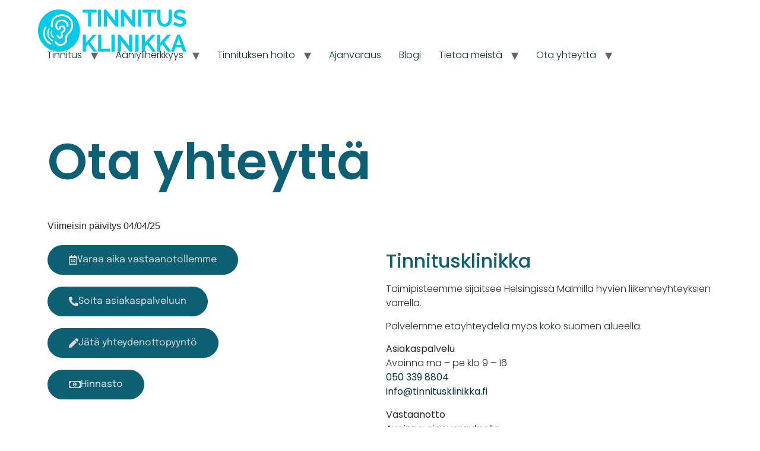

--- FILE ---
content_type: text/html; charset=UTF-8
request_url: https://tinnitusklinikka.fi/ota-yhteytta/
body_size: 39732
content:
<!doctype html><html lang="fi"><head><script data-no-optimize="1">var litespeed_docref=sessionStorage.getItem("litespeed_docref");litespeed_docref&&(Object.defineProperty(document,"referrer",{get:function(){return litespeed_docref}}),sessionStorage.removeItem("litespeed_docref"));</script> <meta charset="UTF-8"><meta name="viewport" content="width=device-width, initial-scale=1"><link rel="profile" href="https://gmpg.org/xfn/11"><meta name='robots' content='index, follow, max-image-preview:large, max-snippet:-1, max-video-preview:-1' /> <script data-cfasync="false" data-pagespeed-no-defer>var gtm4wp_datalayer_name = "dataLayer";
	var dataLayer = dataLayer || [];</script> <title>Ota yhteyttä -</title><link rel="canonical" href="https://tinnitusklinikka.fi/ota-yhteytta/" /><meta property="og:locale" content="fi_FI" /><meta property="og:type" content="article" /><meta property="og:title" content="Ota yhteyttä -" /><meta property="og:description" content="Ota yhteyttä Varaa aika vastaanotollemme Soita asiakaspalveluun Jätä yhteydenottopyyntö Hinnasto Tinnitusklinikka Toimipisteemme sijaitsee Helsingissä Malmilla hyvien liikenneyhteyksien varrella. Palvelemme etäyhteydellä myös koko suomen alueella. AsiakaspalveluAvoinna ma &#8211; pe klo 9 &#8211; 16050 339 8804info@tinnitusklinikka.fi VastaanottoAvoinna ajanvarauksellaMa &#8211; pe klo 10 &#8211; 20 ja la &#8211; su klo 10 &#8211; 16Vilppulantie 2, 00700 Helsinki Vastaanotto – HierontaAvoinna [&hellip;]" /><meta property="og:url" content="https://tinnitusklinikka.fi/ota-yhteytta/" /><meta property="article:publisher" content="https://www.facebook.com/tinnitushoitajat/" /><meta property="article:modified_time" content="2025-04-04T05:37:52+00:00" /><meta name="twitter:card" content="summary_large_image" /><meta name="twitter:label1" content="Arvioitu lukuaika" /><meta name="twitter:data1" content="1 minuutti" /> <script type="application/ld+json" class="yoast-schema-graph">{"@context":"https://schema.org","@graph":[{"@type":"WebPage","@id":"https://tinnitusklinikka.fi/ota-yhteytta/","url":"https://tinnitusklinikka.fi/ota-yhteytta/","name":"Ota yhteyttä -","isPartOf":{"@id":"https://tinnitusklinikka.fi/#website"},"datePublished":"2019-07-21T06:01:33+00:00","dateModified":"2025-04-04T05:37:52+00:00","breadcrumb":{"@id":"https://tinnitusklinikka.fi/ota-yhteytta/#breadcrumb"},"inLanguage":"fi","potentialAction":[{"@type":"ReadAction","target":["https://tinnitusklinikka.fi/ota-yhteytta/"]}]},{"@type":"BreadcrumbList","@id":"https://tinnitusklinikka.fi/ota-yhteytta/#breadcrumb","itemListElement":[{"@type":"ListItem","position":1,"name":"Home","item":"https://tinnitusklinikka.fi/"},{"@type":"ListItem","position":2,"name":"Ota yhteyttä"}]},{"@type":"WebSite","@id":"https://tinnitusklinikka.fi/#website","url":"https://tinnitusklinikka.fi/","name":"","description":"","publisher":{"@id":"https://tinnitusklinikka.fi/#organization"},"potentialAction":[{"@type":"SearchAction","target":{"@type":"EntryPoint","urlTemplate":"https://tinnitusklinikka.fi/?s={search_term_string}"},"query-input":{"@type":"PropertyValueSpecification","valueRequired":true,"valueName":"search_term_string"}}],"inLanguage":"fi"},{"@type":"Organization","@id":"https://tinnitusklinikka.fi/#organization","name":"Tinnitusklinikka","url":"https://tinnitusklinikka.fi/","logo":{"@type":"ImageObject","inLanguage":"fi","@id":"https://tinnitusklinikka.fi/#/schema/logo/image/","url":"https://tinnitusklinikka.fi/wp-content/uploads/2021/04/Logo-Tinnitusklinikka.png","contentUrl":"https://tinnitusklinikka.fi/wp-content/uploads/2021/04/Logo-Tinnitusklinikka.png","width":1000,"height":304,"caption":"Tinnitusklinikka"},"image":{"@id":"https://tinnitusklinikka.fi/#/schema/logo/image/"},"sameAs":["https://www.facebook.com/tinnitushoitajat/","https://www.linkedin.com/company/tinnitushoitajat"]}]}</script> <link rel="alternate" type="application/rss+xml" title=" &raquo; syöte" href="https://tinnitusklinikka.fi/feed/" /><link rel="alternate" type="application/rss+xml" title=" &raquo; kommenttien syöte" href="https://tinnitusklinikka.fi/comments/feed/" /><link rel="alternate" title="oEmbed (JSON)" type="application/json+oembed" href="https://tinnitusklinikka.fi/wp-json/oembed/1.0/embed?url=https%3A%2F%2Ftinnitusklinikka.fi%2Fota-yhteytta%2F" /><link rel="alternate" title="oEmbed (XML)" type="text/xml+oembed" href="https://tinnitusklinikka.fi/wp-json/oembed/1.0/embed?url=https%3A%2F%2Ftinnitusklinikka.fi%2Fota-yhteytta%2F&#038;format=xml" /><link data-optimized="2" rel="stylesheet" href="https://tinnitusklinikka.fi/wp-content/litespeed/css/b3435f1a398110ee0805f847e2b7091e.css?ver=1620f" /> <script type="litespeed/javascript" data-src="https://tinnitusklinikka.fi/wp-includes/js/jquery/jquery.min.js?ver=3.7.1" id="jquery-core-js"></script> <link rel="https://api.w.org/" href="https://tinnitusklinikka.fi/wp-json/" /><link rel="alternate" title="JSON" type="application/json" href="https://tinnitusklinikka.fi/wp-json/wp/v2/pages/80" /><link rel="EditURI" type="application/rsd+xml" title="RSD" href="https://tinnitusklinikka.fi/xmlrpc.php?rsd" /><meta name="generator" content="WordPress 6.9" /><link rel='shortlink' href='https://tinnitusklinikka.fi/?p=80' /> <script data-cfasync="false" data-pagespeed-no-defer>var dataLayer_content = {"pagePostType":"page","pagePostType2":"single-page","pagePostAuthor":"tinnitushoitajat"};
	dataLayer.push( dataLayer_content );</script> <script data-cfasync="false" data-pagespeed-no-defer>(function(w,d,s,l,i){w[l]=w[l]||[];w[l].push({'gtm.start':
new Date().getTime(),event:'gtm.js'});var f=d.getElementsByTagName(s)[0],
j=d.createElement(s),dl=l!='dataLayer'?'&l='+l:'';j.async=true;j.src=
'//www.googletagmanager.com/gtm.js?id='+i+dl;f.parentNode.insertBefore(j,f);
})(window,document,'script','dataLayer','GTM-P32HBPX7');</script> <meta name="generator" content="Elementor 3.34.1; features: additional_custom_breakpoints; settings: css_print_method-external, google_font-enabled, font_display-auto"></head><body class="wp-singular page-template-default page page-id-80 page-parent wp-custom-logo wp-embed-responsive wp-theme-hello-elementor hello-elementor-default elementor-default elementor-template-full-width elementor-kit-4141 elementor-page elementor-page-80"><noscript><iframe data-lazyloaded="1" src="about:blank" data-litespeed-src="https://www.googletagmanager.com/ns.html?id=GTM-P32HBPX7" height="0" width="0" style="display:none;visibility:hidden" aria-hidden="true"></iframe></noscript><a class="skip-link screen-reader-text" href="#content">Mene sisältöön</a><header id="site-header" class="site-header dynamic-header header-full-width menu-dropdown-tablet"><div class="header-inner"><div class="site-branding show-logo"><div class="site-logo show">
<a href="https://tinnitusklinikka.fi/" class="custom-logo-link" rel="home"><img data-lazyloaded="1" src="[data-uri]" width="1000" height="282" data-src="https://tinnitusklinikka.fi/wp-content/uploads/2024/11/TK_Logo_FINAL.png" class="custom-logo" alt="" decoding="async" data-srcset="https://tinnitusklinikka.fi/wp-content/uploads/2024/11/TK_Logo_FINAL.png 1000w, https://tinnitusklinikka.fi/wp-content/uploads/2024/11/TK_Logo_FINAL-300x85.png 300w, https://tinnitusklinikka.fi/wp-content/uploads/2024/11/TK_Logo_FINAL-768x217.png 768w, https://tinnitusklinikka.fi/wp-content/uploads/2024/11/TK_Logo_FINAL-200x56.png 200w" data-sizes="(max-width: 1000px) 100vw, 1000px" /></a></div></div><nav class="site-navigation show" aria-label="Main menu"><ul id="menu-menu" class="menu"><li id="menu-item-8577" class="menu-item menu-item-type-post_type menu-item-object-page menu-item-has-children menu-item-8577"><a href="https://tinnitusklinikka.fi/tinnitus-korvien-soiminen/">Tinnitus</a><ul class="sub-menu"><li id="menu-item-655" class="menu-item menu-item-type-post_type menu-item-object-page menu-item-655"><a href="https://tinnitusklinikka.fi/tinnitus-korvien-soiminen/miten-toimia-kun-tinnitus-vaivaa/">Miten toimia, kun tinnitus vaivaa?</a></li><li id="menu-item-2872" class="menu-item menu-item-type-post_type menu-item-object-page menu-item-2872"><a href="https://tinnitusklinikka.fi/tinnitus-korvien-soiminen/tinnitus-testi/">Tinnitus testi</a></li><li id="menu-item-2870" class="menu-item menu-item-type-post_type menu-item-object-page menu-item-2870"><a href="https://tinnitusklinikka.fi/tinnitus-korvien-soiminen/habituaatio-testi/">Habituaatio testi</a></li><li id="menu-item-1959" class="menu-item menu-item-type-post_type menu-item-object-page menu-item-1959"><a href="https://tinnitusklinikka.fi/tinnitus-korvien-soiminen/usein-kysyttya-tinnituksesta/">Usein kysyttyä</a></li></ul></li><li id="menu-item-2654" class="menu-item menu-item-type-post_type menu-item-object-page menu-item-has-children menu-item-2654"><a href="https://tinnitusklinikka.fi/aaniyliherkkyys/">Ääniyliherkkyys</a><ul class="sub-menu"><li id="menu-item-2869" class="menu-item menu-item-type-post_type menu-item-object-page menu-item-2869"><a href="https://tinnitusklinikka.fi/aaniyliherkkyys/aaniyliherkkyys-testi/">Ääniyliherkkyys testi</a></li></ul></li><li id="menu-item-381" class="menu-item menu-item-type-post_type menu-item-object-page menu-item-has-children menu-item-381"><a href="https://tinnitusklinikka.fi/tinnituksen-hoito/">Tinnituksen hoito</a><ul class="sub-menu"><li id="menu-item-6574" class="menu-item menu-item-type-post_type menu-item-object-page menu-item-6574"><a href="https://tinnitusklinikka.fi/tinnituksen-hoito/ylipainehappihoito/">Ylipainehappihoito</a></li><li id="menu-item-6575" class="menu-item menu-item-type-post_type menu-item-object-page menu-item-6575"><a href="https://tinnitusklinikka.fi/tinnituksen-hoito/hieronta/">Hieronta</a></li><li id="menu-item-1024" class="menu-item menu-item-type-post_type menu-item-object-page menu-item-1024"><a href="https://tinnitusklinikka.fi/tinnituksen-hoito/tinnitusterapia/">Tinnitusterapia</a></li><li id="menu-item-6576" class="menu-item menu-item-type-post_type menu-item-object-page menu-item-6576"><a href="https://tinnitusklinikka.fi/tinnituksen-hoito/vagushermostimulaatio/">Vagushermostimulaatio</a></li><li id="menu-item-107" class="menu-item menu-item-type-post_type menu-item-object-page menu-item-107"><a href="https://tinnitusklinikka.fi/tinnituksen-hoito/tinnituksen-aanihoito/">Tinnituksen äänihoito</a></li><li id="menu-item-105" class="menu-item menu-item-type-post_type menu-item-object-page menu-item-105"><a href="https://tinnitusklinikka.fi/tinnituksen-hoito/rentoutusharjoitukset/">Rentoutusharjoitukset</a></li></ul></li><li id="menu-item-517" class="menu-item menu-item-type-post_type menu-item-object-page menu-item-517"><a href="https://tinnitusklinikka.fi/ajanvaraus/">Ajanvaraus</a></li><li id="menu-item-1768" class="menu-item menu-item-type-taxonomy menu-item-object-category menu-item-1768"><a href="https://tinnitusklinikka.fi/category/tietoa-ja-ajatuksia-tinnituksesta-blogi/">Blogi</a></li><li id="menu-item-4262" class="menu-item menu-item-type-post_type menu-item-object-page menu-item-has-children menu-item-4262"><a href="https://tinnitusklinikka.fi/tietoa-meista/">Tietoa meistä</a><ul class="sub-menu"><li id="menu-item-4263" class="menu-item menu-item-type-post_type menu-item-object-page menu-item-4263"><a href="https://tinnitusklinikka.fi/tietoa-meista/ammattilaisille/">Ammattilaisille</a></li><li id="menu-item-1135" class="menu-item menu-item-type-post_type menu-item-object-page menu-item-1135"><a href="https://tinnitusklinikka.fi/tietoa-meista/hinnasto/">Hinnasto</a></li></ul></li><li id="menu-item-380" class="menu-item menu-item-type-post_type menu-item-object-page current-menu-item page_item page-item-80 current_page_item menu-item-has-children menu-item-380"><a href="https://tinnitusklinikka.fi/ota-yhteytta/" aria-current="page">Ota yhteyttä</a><ul class="sub-menu"><li id="menu-item-7498" class="menu-item menu-item-type-post_type menu-item-object-page menu-item-7498"><a href="https://tinnitusklinikka.fi/ota-yhteytta/yhteydenottopyynto/">Yhteydenotto­­­pyyntö­</a></li><li id="menu-item-3917" class="menu-item menu-item-type-post_type menu-item-object-page menu-item-3917"><a href="https://tinnitusklinikka.fi/ota-yhteytta/soita-meille/">Soita meille</a></li></ul></li></ul></nav><div class="site-navigation-toggle-holder show">
<button type="button" class="site-navigation-toggle" aria-label="Menu">
<span class="site-navigation-toggle-icon" aria-hidden="true"></span>
</button></div><nav class="site-navigation-dropdown show" aria-label="Mobile menu" aria-hidden="true" inert><ul id="menu-menu-1" class="menu"><li class="menu-item menu-item-type-post_type menu-item-object-page menu-item-has-children menu-item-8577"><a href="https://tinnitusklinikka.fi/tinnitus-korvien-soiminen/">Tinnitus</a><ul class="sub-menu"><li class="menu-item menu-item-type-post_type menu-item-object-page menu-item-655"><a href="https://tinnitusklinikka.fi/tinnitus-korvien-soiminen/miten-toimia-kun-tinnitus-vaivaa/">Miten toimia, kun tinnitus vaivaa?</a></li><li class="menu-item menu-item-type-post_type menu-item-object-page menu-item-2872"><a href="https://tinnitusklinikka.fi/tinnitus-korvien-soiminen/tinnitus-testi/">Tinnitus testi</a></li><li class="menu-item menu-item-type-post_type menu-item-object-page menu-item-2870"><a href="https://tinnitusklinikka.fi/tinnitus-korvien-soiminen/habituaatio-testi/">Habituaatio testi</a></li><li class="menu-item menu-item-type-post_type menu-item-object-page menu-item-1959"><a href="https://tinnitusklinikka.fi/tinnitus-korvien-soiminen/usein-kysyttya-tinnituksesta/">Usein kysyttyä</a></li></ul></li><li class="menu-item menu-item-type-post_type menu-item-object-page menu-item-has-children menu-item-2654"><a href="https://tinnitusklinikka.fi/aaniyliherkkyys/">Ääniyliherkkyys</a><ul class="sub-menu"><li class="menu-item menu-item-type-post_type menu-item-object-page menu-item-2869"><a href="https://tinnitusklinikka.fi/aaniyliherkkyys/aaniyliherkkyys-testi/">Ääniyliherkkyys testi</a></li></ul></li><li class="menu-item menu-item-type-post_type menu-item-object-page menu-item-has-children menu-item-381"><a href="https://tinnitusklinikka.fi/tinnituksen-hoito/">Tinnituksen hoito</a><ul class="sub-menu"><li class="menu-item menu-item-type-post_type menu-item-object-page menu-item-6574"><a href="https://tinnitusklinikka.fi/tinnituksen-hoito/ylipainehappihoito/">Ylipainehappihoito</a></li><li class="menu-item menu-item-type-post_type menu-item-object-page menu-item-6575"><a href="https://tinnitusklinikka.fi/tinnituksen-hoito/hieronta/">Hieronta</a></li><li class="menu-item menu-item-type-post_type menu-item-object-page menu-item-1024"><a href="https://tinnitusklinikka.fi/tinnituksen-hoito/tinnitusterapia/">Tinnitusterapia</a></li><li class="menu-item menu-item-type-post_type menu-item-object-page menu-item-6576"><a href="https://tinnitusklinikka.fi/tinnituksen-hoito/vagushermostimulaatio/">Vagushermostimulaatio</a></li><li class="menu-item menu-item-type-post_type menu-item-object-page menu-item-107"><a href="https://tinnitusklinikka.fi/tinnituksen-hoito/tinnituksen-aanihoito/">Tinnituksen äänihoito</a></li><li class="menu-item menu-item-type-post_type menu-item-object-page menu-item-105"><a href="https://tinnitusklinikka.fi/tinnituksen-hoito/rentoutusharjoitukset/">Rentoutusharjoitukset</a></li></ul></li><li class="menu-item menu-item-type-post_type menu-item-object-page menu-item-517"><a href="https://tinnitusklinikka.fi/ajanvaraus/">Ajanvaraus</a></li><li class="menu-item menu-item-type-taxonomy menu-item-object-category menu-item-1768"><a href="https://tinnitusklinikka.fi/category/tietoa-ja-ajatuksia-tinnituksesta-blogi/">Blogi</a></li><li class="menu-item menu-item-type-post_type menu-item-object-page menu-item-has-children menu-item-4262"><a href="https://tinnitusklinikka.fi/tietoa-meista/">Tietoa meistä</a><ul class="sub-menu"><li class="menu-item menu-item-type-post_type menu-item-object-page menu-item-4263"><a href="https://tinnitusklinikka.fi/tietoa-meista/ammattilaisille/">Ammattilaisille</a></li><li class="menu-item menu-item-type-post_type menu-item-object-page menu-item-1135"><a href="https://tinnitusklinikka.fi/tietoa-meista/hinnasto/">Hinnasto</a></li></ul></li><li class="menu-item menu-item-type-post_type menu-item-object-page current-menu-item page_item page-item-80 current_page_item menu-item-has-children menu-item-380"><a href="https://tinnitusklinikka.fi/ota-yhteytta/" aria-current="page">Ota yhteyttä</a><ul class="sub-menu"><li class="menu-item menu-item-type-post_type menu-item-object-page menu-item-7498"><a href="https://tinnitusklinikka.fi/ota-yhteytta/yhteydenottopyynto/">Yhteydenotto­­­pyyntö­</a></li><li class="menu-item menu-item-type-post_type menu-item-object-page menu-item-3917"><a href="https://tinnitusklinikka.fi/ota-yhteytta/soita-meille/">Soita meille</a></li></ul></li></ul></nav></div></header><div data-elementor-type="wp-page" data-elementor-id="80" class="elementor elementor-80"><section class="elementor-section elementor-top-section elementor-element elementor-element-9dec202 elementor-section-boxed elementor-section-height-default elementor-section-height-default" data-id="9dec202" data-element_type="section"><div class="elementor-container elementor-column-gap-default"><div class="elementor-column elementor-col-100 elementor-top-column elementor-element elementor-element-3ee0363" data-id="3ee0363" data-element_type="column"><div class="elementor-widget-wrap elementor-element-populated"><div class="elementor-element elementor-element-f1b090a elementor-widget elementor-widget-heading" data-id="f1b090a" data-element_type="widget" data-widget_type="heading.default"><div class="elementor-widget-container"><h1 class="elementor-heading-title elementor-size-default">Ota yhteyttä</h1></div></div></div></div></div></section><section class="elementor-section elementor-top-section elementor-element elementor-element-3ba6b48 elementor-section-boxed elementor-section-height-default elementor-section-height-default" data-id="3ba6b48" data-element_type="section"><div class="elementor-container elementor-column-gap-default"><div class="elementor-column elementor-col-100 elementor-top-column elementor-element elementor-element-e527abf" data-id="e527abf" data-element_type="column"><div class="elementor-widget-wrap elementor-element-populated"><div class="elementor-element elementor-element-169f059 elementor-widget elementor-widget-shortcode" data-id="169f059" data-element_type="widget" data-widget_type="shortcode.default"><div class="elementor-widget-container"><div class="elementor-shortcode">Viimeisin päivitys 04/04/25</div></div></div></div></div></div></section><section class="elementor-section elementor-top-section elementor-element elementor-element-63e57ff elementor-section-boxed elementor-section-height-default elementor-section-height-default" data-id="63e57ff" data-element_type="section"><div class="elementor-container elementor-column-gap-default"><div class="elementor-column elementor-col-50 elementor-top-column elementor-element elementor-element-dd528bb" data-id="dd528bb" data-element_type="column"><div class="elementor-widget-wrap elementor-element-populated"><div class="elementor-element elementor-element-e3d4111 elementor-widget elementor-widget-button" data-id="e3d4111" data-element_type="widget" data-widget_type="button.default"><div class="elementor-widget-container"><div class="elementor-button-wrapper">
<a class="elementor-button elementor-button-link elementor-size-sm elementor-animation-pulse" href="/ajanvaraus">
<span class="elementor-button-content-wrapper">
<span class="elementor-button-icon">
<i aria-hidden="true" class="far fa-calendar-alt"></i>			</span>
<span class="elementor-button-text">Varaa aika vastaanotollemme</span>
</span>
</a></div></div></div><div class="elementor-element elementor-element-b34c197 elementor-widget elementor-widget-button" data-id="b34c197" data-element_type="widget" data-widget_type="button.default"><div class="elementor-widget-container"><div class="elementor-button-wrapper">
<a class="elementor-button elementor-button-link elementor-size-sm elementor-animation-pulse" href="tel:+358503398804">
<span class="elementor-button-content-wrapper">
<span class="elementor-button-icon">
<i aria-hidden="true" class="fas fa-phone-alt"></i>			</span>
<span class="elementor-button-text">Soita asiakaspalveluun</span>
</span>
</a></div></div></div><div class="elementor-element elementor-element-ad4974d elementor-widget elementor-widget-button" data-id="ad4974d" data-element_type="widget" data-widget_type="button.default"><div class="elementor-widget-container"><div class="elementor-button-wrapper">
<a class="elementor-button elementor-button-link elementor-size-sm elementor-animation-pulse" href="/ota-yhteytta/yhteydenottopyynto/">
<span class="elementor-button-content-wrapper">
<span class="elementor-button-icon">
<i aria-hidden="true" class="fas fa-pen"></i>			</span>
<span class="elementor-button-text">Jätä yhteydenottopyyntö</span>
</span>
</a></div></div></div><div class="elementor-element elementor-element-2f8b732 elementor-widget elementor-widget-button" data-id="2f8b732" data-element_type="widget" data-widget_type="button.default"><div class="elementor-widget-container"><div class="elementor-button-wrapper">
<a class="elementor-button elementor-button-link elementor-size-sm elementor-animation-pulse" href="/tietoa-meista/hinnasto/">
<span class="elementor-button-content-wrapper">
<span class="elementor-button-icon">
<i aria-hidden="true" class="far fa-money-bill-alt"></i>			</span>
<span class="elementor-button-text">Hinnasto</span>
</span>
</a></div></div></div></div></div><div class="elementor-column elementor-col-50 elementor-top-column elementor-element elementor-element-11fe275" data-id="11fe275" data-element_type="column"><div class="elementor-widget-wrap elementor-element-populated"><div class="elementor-element elementor-element-e7ab5bd elementor-widget elementor-widget-text-editor" data-id="e7ab5bd" data-element_type="widget" data-widget_type="text-editor.default"><div class="elementor-widget-container"><h2>Tinnitusklinikka</h2><p>Toimipisteemme sijaitsee Helsingissä Malmilla hyvien liikenneyhteyksien varrella.</p><p>Palvelemme etäyhteydellä myös koko suomen alueella.</p><p><strong>Asiakaspalvelu<br /></strong>Avoinna ma &#8211; pe klo 9 &#8211; 16<br /><strong><a href="tel:+358503398804">050 339 8804</a></strong><br /><strong><a href="mailto:info@tinnitusklinikka.fi">info@tinnitusklinikka.fi</a></strong></p><p><b>Vastaanotto</b><br />Avoinna ajanvarauksella<br />Ma &#8211; pe klo 10 &#8211; 20 ja la &#8211; su klo 10 &#8211; 16<br />Vilppulantie 2, 00700 Helsinki</p><p><strong>Vastaanotto – Hieronta</strong><br />Avoinna ajanvarauksella<br />Ma – pe klo 10 – 20 ja la – su klo 9 – 12<br />Johan Sederholmintie 2 E, 3. kerros, 00810 Helsinki</p><h4>Medibaric Finland</h4><p><a href="https://tinnitusklinikka.fi" target="_blank" rel="noopener"><strong>Tinnitusklinikka »</strong></a><br /><a href="https://kuuloklinikka.fi" target="_blank" rel="noopener"><strong>Kuuloklinikka »</strong></a><br /><a href="https://stressiklinikka.com" target="_blank" rel="noopener"><strong>Stressiklinikka »</strong></a></p></div></div></div></div></div></section></div><footer id="site-footer" class="site-footer dynamic-footer "><div class="footer-inner"><div class="site-branding show-logo"><div class="site-logo hide">
<a href="https://tinnitusklinikka.fi/" class="custom-logo-link" rel="home"><img data-lazyloaded="1" src="[data-uri]" width="1000" height="282" data-src="https://tinnitusklinikka.fi/wp-content/uploads/2024/11/TK_Logo_FINAL.png" class="custom-logo" alt="" decoding="async" data-srcset="https://tinnitusklinikka.fi/wp-content/uploads/2024/11/TK_Logo_FINAL.png 1000w, https://tinnitusklinikka.fi/wp-content/uploads/2024/11/TK_Logo_FINAL-300x85.png 300w, https://tinnitusklinikka.fi/wp-content/uploads/2024/11/TK_Logo_FINAL-768x217.png 768w, https://tinnitusklinikka.fi/wp-content/uploads/2024/11/TK_Logo_FINAL-200x56.png 200w" data-sizes="(max-width: 1000px) 100vw, 1000px" /></a></div></div><div class="copyright hide"><p>Kaikki oikeudet pidätetään</p></div></div></footer> <script type="speculationrules">{"prefetch":[{"source":"document","where":{"and":[{"href_matches":"/*"},{"not":{"href_matches":["/wp-*.php","/wp-admin/*","/wp-content/uploads/*","/wp-content/*","/wp-content/plugins/*","/wp-content/themes/hello-elementor/*","/*\\?(.+)"]}},{"not":{"selector_matches":"a[rel~=\"nofollow\"]"}},{"not":{"selector_matches":".no-prefetch, .no-prefetch a"}}]},"eagerness":"conservative"}]}</script> <script type="litespeed/javascript" data-src="https://tinnitusklinikka.fi/wp-content/plugins/duracelltomi-google-tag-manager/dist/js/gtm4wp-contact-form-7-tracker.js?ver=1.22.3" id="gtm4wp-contact-form-7-tracker-js"></script> <script type="litespeed/javascript" data-src="https://www.google.com/recaptcha/api.js?render=6LfX54kqAAAAANF5sZjt53ZSNh3V80dH80SVC2bG&amp;ver=3.0" id="google-recaptcha-js"></script> <script id="wp-emoji-settings" type="application/json">{"baseUrl":"https://s.w.org/images/core/emoji/17.0.2/72x72/","ext":".png","svgUrl":"https://s.w.org/images/core/emoji/17.0.2/svg/","svgExt":".svg","source":{"concatemoji":"https://tinnitusklinikka.fi/wp-includes/js/wp-emoji-release.min.js?ver=6.9"}}</script> <script type="module">/*! This file is auto-generated */
const a=JSON.parse(document.getElementById("wp-emoji-settings").textContent),o=(window._wpemojiSettings=a,"wpEmojiSettingsSupports"),s=["flag","emoji"];function i(e){try{var t={supportTests:e,timestamp:(new Date).valueOf()};sessionStorage.setItem(o,JSON.stringify(t))}catch(e){}}function c(e,t,n){e.clearRect(0,0,e.canvas.width,e.canvas.height),e.fillText(t,0,0);t=new Uint32Array(e.getImageData(0,0,e.canvas.width,e.canvas.height).data);e.clearRect(0,0,e.canvas.width,e.canvas.height),e.fillText(n,0,0);const a=new Uint32Array(e.getImageData(0,0,e.canvas.width,e.canvas.height).data);return t.every((e,t)=>e===a[t])}function p(e,t){e.clearRect(0,0,e.canvas.width,e.canvas.height),e.fillText(t,0,0);var n=e.getImageData(16,16,1,1);for(let e=0;e<n.data.length;e++)if(0!==n.data[e])return!1;return!0}function u(e,t,n,a){switch(t){case"flag":return n(e,"\ud83c\udff3\ufe0f\u200d\u26a7\ufe0f","\ud83c\udff3\ufe0f\u200b\u26a7\ufe0f")?!1:!n(e,"\ud83c\udde8\ud83c\uddf6","\ud83c\udde8\u200b\ud83c\uddf6")&&!n(e,"\ud83c\udff4\udb40\udc67\udb40\udc62\udb40\udc65\udb40\udc6e\udb40\udc67\udb40\udc7f","\ud83c\udff4\u200b\udb40\udc67\u200b\udb40\udc62\u200b\udb40\udc65\u200b\udb40\udc6e\u200b\udb40\udc67\u200b\udb40\udc7f");case"emoji":return!a(e,"\ud83e\u1fac8")}return!1}function f(e,t,n,a){let r;const o=(r="undefined"!=typeof WorkerGlobalScope&&self instanceof WorkerGlobalScope?new OffscreenCanvas(300,150):document.createElement("canvas")).getContext("2d",{willReadFrequently:!0}),s=(o.textBaseline="top",o.font="600 32px Arial",{});return e.forEach(e=>{s[e]=t(o,e,n,a)}),s}function r(e){var t=document.createElement("script");t.src=e,t.defer=!0,document.head.appendChild(t)}a.supports={everything:!0,everythingExceptFlag:!0},new Promise(t=>{let n=function(){try{var e=JSON.parse(sessionStorage.getItem(o));if("object"==typeof e&&"number"==typeof e.timestamp&&(new Date).valueOf()<e.timestamp+604800&&"object"==typeof e.supportTests)return e.supportTests}catch(e){}return null}();if(!n){if("undefined"!=typeof Worker&&"undefined"!=typeof OffscreenCanvas&&"undefined"!=typeof URL&&URL.createObjectURL&&"undefined"!=typeof Blob)try{var e="postMessage("+f.toString()+"("+[JSON.stringify(s),u.toString(),c.toString(),p.toString()].join(",")+"));",a=new Blob([e],{type:"text/javascript"});const r=new Worker(URL.createObjectURL(a),{name:"wpTestEmojiSupports"});return void(r.onmessage=e=>{i(n=e.data),r.terminate(),t(n)})}catch(e){}i(n=f(s,u,c,p))}t(n)}).then(e=>{for(const n in e)a.supports[n]=e[n],a.supports.everything=a.supports.everything&&a.supports[n],"flag"!==n&&(a.supports.everythingExceptFlag=a.supports.everythingExceptFlag&&a.supports[n]);var t;a.supports.everythingExceptFlag=a.supports.everythingExceptFlag&&!a.supports.flag,a.supports.everything||((t=a.source||{}).concatemoji?r(t.concatemoji):t.wpemoji&&t.twemoji&&(r(t.twemoji),r(t.wpemoji)))});
//# sourceURL=https://tinnitusklinikka.fi/wp-includes/js/wp-emoji-loader.min.js</script> <script data-no-optimize="1">window.lazyLoadOptions=Object.assign({},{threshold:300},window.lazyLoadOptions||{});!function(t,e){"object"==typeof exports&&"undefined"!=typeof module?module.exports=e():"function"==typeof define&&define.amd?define(e):(t="undefined"!=typeof globalThis?globalThis:t||self).LazyLoad=e()}(this,function(){"use strict";function e(){return(e=Object.assign||function(t){for(var e=1;e<arguments.length;e++){var n,a=arguments[e];for(n in a)Object.prototype.hasOwnProperty.call(a,n)&&(t[n]=a[n])}return t}).apply(this,arguments)}function o(t){return e({},at,t)}function l(t,e){return t.getAttribute(gt+e)}function c(t){return l(t,vt)}function s(t,e){return function(t,e,n){e=gt+e;null!==n?t.setAttribute(e,n):t.removeAttribute(e)}(t,vt,e)}function i(t){return s(t,null),0}function r(t){return null===c(t)}function u(t){return c(t)===_t}function d(t,e,n,a){t&&(void 0===a?void 0===n?t(e):t(e,n):t(e,n,a))}function f(t,e){et?t.classList.add(e):t.className+=(t.className?" ":"")+e}function _(t,e){et?t.classList.remove(e):t.className=t.className.replace(new RegExp("(^|\\s+)"+e+"(\\s+|$)")," ").replace(/^\s+/,"").replace(/\s+$/,"")}function g(t){return t.llTempImage}function v(t,e){!e||(e=e._observer)&&e.unobserve(t)}function b(t,e){t&&(t.loadingCount+=e)}function p(t,e){t&&(t.toLoadCount=e)}function n(t){for(var e,n=[],a=0;e=t.children[a];a+=1)"SOURCE"===e.tagName&&n.push(e);return n}function h(t,e){(t=t.parentNode)&&"PICTURE"===t.tagName&&n(t).forEach(e)}function a(t,e){n(t).forEach(e)}function m(t){return!!t[lt]}function E(t){return t[lt]}function I(t){return delete t[lt]}function y(e,t){var n;m(e)||(n={},t.forEach(function(t){n[t]=e.getAttribute(t)}),e[lt]=n)}function L(a,t){var o;m(a)&&(o=E(a),t.forEach(function(t){var e,n;e=a,(t=o[n=t])?e.setAttribute(n,t):e.removeAttribute(n)}))}function k(t,e,n){f(t,e.class_loading),s(t,st),n&&(b(n,1),d(e.callback_loading,t,n))}function A(t,e,n){n&&t.setAttribute(e,n)}function O(t,e){A(t,rt,l(t,e.data_sizes)),A(t,it,l(t,e.data_srcset)),A(t,ot,l(t,e.data_src))}function w(t,e,n){var a=l(t,e.data_bg_multi),o=l(t,e.data_bg_multi_hidpi);(a=nt&&o?o:a)&&(t.style.backgroundImage=a,n=n,f(t=t,(e=e).class_applied),s(t,dt),n&&(e.unobserve_completed&&v(t,e),d(e.callback_applied,t,n)))}function x(t,e){!e||0<e.loadingCount||0<e.toLoadCount||d(t.callback_finish,e)}function M(t,e,n){t.addEventListener(e,n),t.llEvLisnrs[e]=n}function N(t){return!!t.llEvLisnrs}function z(t){if(N(t)){var e,n,a=t.llEvLisnrs;for(e in a){var o=a[e];n=e,o=o,t.removeEventListener(n,o)}delete t.llEvLisnrs}}function C(t,e,n){var a;delete t.llTempImage,b(n,-1),(a=n)&&--a.toLoadCount,_(t,e.class_loading),e.unobserve_completed&&v(t,n)}function R(i,r,c){var l=g(i)||i;N(l)||function(t,e,n){N(t)||(t.llEvLisnrs={});var a="VIDEO"===t.tagName?"loadeddata":"load";M(t,a,e),M(t,"error",n)}(l,function(t){var e,n,a,o;n=r,a=c,o=u(e=i),C(e,n,a),f(e,n.class_loaded),s(e,ut),d(n.callback_loaded,e,a),o||x(n,a),z(l)},function(t){var e,n,a,o;n=r,a=c,o=u(e=i),C(e,n,a),f(e,n.class_error),s(e,ft),d(n.callback_error,e,a),o||x(n,a),z(l)})}function T(t,e,n){var a,o,i,r,c;t.llTempImage=document.createElement("IMG"),R(t,e,n),m(c=t)||(c[lt]={backgroundImage:c.style.backgroundImage}),i=n,r=l(a=t,(o=e).data_bg),c=l(a,o.data_bg_hidpi),(r=nt&&c?c:r)&&(a.style.backgroundImage='url("'.concat(r,'")'),g(a).setAttribute(ot,r),k(a,o,i)),w(t,e,n)}function G(t,e,n){var a;R(t,e,n),a=e,e=n,(t=Et[(n=t).tagName])&&(t(n,a),k(n,a,e))}function D(t,e,n){var a;a=t,(-1<It.indexOf(a.tagName)?G:T)(t,e,n)}function S(t,e,n){var a;t.setAttribute("loading","lazy"),R(t,e,n),a=e,(e=Et[(n=t).tagName])&&e(n,a),s(t,_t)}function V(t){t.removeAttribute(ot),t.removeAttribute(it),t.removeAttribute(rt)}function j(t){h(t,function(t){L(t,mt)}),L(t,mt)}function F(t){var e;(e=yt[t.tagName])?e(t):m(e=t)&&(t=E(e),e.style.backgroundImage=t.backgroundImage)}function P(t,e){var n;F(t),n=e,r(e=t)||u(e)||(_(e,n.class_entered),_(e,n.class_exited),_(e,n.class_applied),_(e,n.class_loading),_(e,n.class_loaded),_(e,n.class_error)),i(t),I(t)}function U(t,e,n,a){var o;n.cancel_on_exit&&(c(t)!==st||"IMG"===t.tagName&&(z(t),h(o=t,function(t){V(t)}),V(o),j(t),_(t,n.class_loading),b(a,-1),i(t),d(n.callback_cancel,t,e,a)))}function $(t,e,n,a){var o,i,r=(i=t,0<=bt.indexOf(c(i)));s(t,"entered"),f(t,n.class_entered),_(t,n.class_exited),o=t,i=a,n.unobserve_entered&&v(o,i),d(n.callback_enter,t,e,a),r||D(t,n,a)}function q(t){return t.use_native&&"loading"in HTMLImageElement.prototype}function H(t,o,i){t.forEach(function(t){return(a=t).isIntersecting||0<a.intersectionRatio?$(t.target,t,o,i):(e=t.target,n=t,a=o,t=i,void(r(e)||(f(e,a.class_exited),U(e,n,a,t),d(a.callback_exit,e,n,t))));var e,n,a})}function B(e,n){var t;tt&&!q(e)&&(n._observer=new IntersectionObserver(function(t){H(t,e,n)},{root:(t=e).container===document?null:t.container,rootMargin:t.thresholds||t.threshold+"px"}))}function J(t){return Array.prototype.slice.call(t)}function K(t){return t.container.querySelectorAll(t.elements_selector)}function Q(t){return c(t)===ft}function W(t,e){return e=t||K(e),J(e).filter(r)}function X(e,t){var n;(n=K(e),J(n).filter(Q)).forEach(function(t){_(t,e.class_error),i(t)}),t.update()}function t(t,e){var n,a,t=o(t);this._settings=t,this.loadingCount=0,B(t,this),n=t,a=this,Y&&window.addEventListener("online",function(){X(n,a)}),this.update(e)}var Y="undefined"!=typeof window,Z=Y&&!("onscroll"in window)||"undefined"!=typeof navigator&&/(gle|ing|ro)bot|crawl|spider/i.test(navigator.userAgent),tt=Y&&"IntersectionObserver"in window,et=Y&&"classList"in document.createElement("p"),nt=Y&&1<window.devicePixelRatio,at={elements_selector:".lazy",container:Z||Y?document:null,threshold:300,thresholds:null,data_src:"src",data_srcset:"srcset",data_sizes:"sizes",data_bg:"bg",data_bg_hidpi:"bg-hidpi",data_bg_multi:"bg-multi",data_bg_multi_hidpi:"bg-multi-hidpi",data_poster:"poster",class_applied:"applied",class_loading:"litespeed-loading",class_loaded:"litespeed-loaded",class_error:"error",class_entered:"entered",class_exited:"exited",unobserve_completed:!0,unobserve_entered:!1,cancel_on_exit:!0,callback_enter:null,callback_exit:null,callback_applied:null,callback_loading:null,callback_loaded:null,callback_error:null,callback_finish:null,callback_cancel:null,use_native:!1},ot="src",it="srcset",rt="sizes",ct="poster",lt="llOriginalAttrs",st="loading",ut="loaded",dt="applied",ft="error",_t="native",gt="data-",vt="ll-status",bt=[st,ut,dt,ft],pt=[ot],ht=[ot,ct],mt=[ot,it,rt],Et={IMG:function(t,e){h(t,function(t){y(t,mt),O(t,e)}),y(t,mt),O(t,e)},IFRAME:function(t,e){y(t,pt),A(t,ot,l(t,e.data_src))},VIDEO:function(t,e){a(t,function(t){y(t,pt),A(t,ot,l(t,e.data_src))}),y(t,ht),A(t,ct,l(t,e.data_poster)),A(t,ot,l(t,e.data_src)),t.load()}},It=["IMG","IFRAME","VIDEO"],yt={IMG:j,IFRAME:function(t){L(t,pt)},VIDEO:function(t){a(t,function(t){L(t,pt)}),L(t,ht),t.load()}},Lt=["IMG","IFRAME","VIDEO"];return t.prototype={update:function(t){var e,n,a,o=this._settings,i=W(t,o);{if(p(this,i.length),!Z&&tt)return q(o)?(e=o,n=this,i.forEach(function(t){-1!==Lt.indexOf(t.tagName)&&S(t,e,n)}),void p(n,0)):(t=this._observer,o=i,t.disconnect(),a=t,void o.forEach(function(t){a.observe(t)}));this.loadAll(i)}},destroy:function(){this._observer&&this._observer.disconnect(),K(this._settings).forEach(function(t){I(t)}),delete this._observer,delete this._settings,delete this.loadingCount,delete this.toLoadCount},loadAll:function(t){var e=this,n=this._settings;W(t,n).forEach(function(t){v(t,e),D(t,n,e)})},restoreAll:function(){var e=this._settings;K(e).forEach(function(t){P(t,e)})}},t.load=function(t,e){e=o(e);D(t,e)},t.resetStatus=function(t){i(t)},t}),function(t,e){"use strict";function n(){e.body.classList.add("litespeed_lazyloaded")}function a(){console.log("[LiteSpeed] Start Lazy Load"),o=new LazyLoad(Object.assign({},t.lazyLoadOptions||{},{elements_selector:"[data-lazyloaded]",callback_finish:n})),i=function(){o.update()},t.MutationObserver&&new MutationObserver(i).observe(e.documentElement,{childList:!0,subtree:!0,attributes:!0})}var o,i;t.addEventListener?t.addEventListener("load",a,!1):t.attachEvent("onload",a)}(window,document);</script><script data-no-optimize="1">window.litespeed_ui_events=window.litespeed_ui_events||["mouseover","click","keydown","wheel","touchmove","touchstart"];var urlCreator=window.URL||window.webkitURL;function litespeed_load_delayed_js_force(){console.log("[LiteSpeed] Start Load JS Delayed"),litespeed_ui_events.forEach(e=>{window.removeEventListener(e,litespeed_load_delayed_js_force,{passive:!0})}),document.querySelectorAll("iframe[data-litespeed-src]").forEach(e=>{e.setAttribute("src",e.getAttribute("data-litespeed-src"))}),"loading"==document.readyState?window.addEventListener("DOMContentLoaded",litespeed_load_delayed_js):litespeed_load_delayed_js()}litespeed_ui_events.forEach(e=>{window.addEventListener(e,litespeed_load_delayed_js_force,{passive:!0})});async function litespeed_load_delayed_js(){let t=[];for(var d in document.querySelectorAll('script[type="litespeed/javascript"]').forEach(e=>{t.push(e)}),t)await new Promise(e=>litespeed_load_one(t[d],e));document.dispatchEvent(new Event("DOMContentLiteSpeedLoaded")),window.dispatchEvent(new Event("DOMContentLiteSpeedLoaded"))}function litespeed_load_one(t,e){console.log("[LiteSpeed] Load ",t);var d=document.createElement("script");d.addEventListener("load",e),d.addEventListener("error",e),t.getAttributeNames().forEach(e=>{"type"!=e&&d.setAttribute("data-src"==e?"src":e,t.getAttribute(e))});let a=!(d.type="text/javascript");!d.src&&t.textContent&&(d.src=litespeed_inline2src(t.textContent),a=!0),t.after(d),t.remove(),a&&e()}function litespeed_inline2src(t){try{var d=urlCreator.createObjectURL(new Blob([t.replace(/^(?:<!--)?(.*?)(?:-->)?$/gm,"$1")],{type:"text/javascript"}))}catch(e){d="data:text/javascript;base64,"+btoa(t.replace(/^(?:<!--)?(.*?)(?:-->)?$/gm,"$1"))}return d}</script><script data-no-optimize="1">var litespeed_vary=document.cookie.replace(/(?:(?:^|.*;\s*)_lscache_vary\s*\=\s*([^;]*).*$)|^.*$/,"");litespeed_vary||fetch("/wp-content/plugins/litespeed-cache/guest.vary.php",{method:"POST",cache:"no-cache",redirect:"follow"}).then(e=>e.json()).then(e=>{console.log(e),e.hasOwnProperty("reload")&&"yes"==e.reload&&(sessionStorage.setItem("litespeed_docref",document.referrer),window.location.reload(!0))});</script><script data-optimized="1" type="litespeed/javascript" data-src="https://tinnitusklinikka.fi/wp-content/litespeed/js/18680c59bc7ab9480d19cc35f4fd3372.js?ver=1620f"></script></body></html>
<!-- Page optimized by LiteSpeed Cache @2026-01-19 05:17:04 -->

<!-- Page cached by LiteSpeed Cache 7.7 on 2026-01-19 05:17:04 -->
<!-- Guest Mode -->
<!-- QUIC.cloud UCSS in queue -->